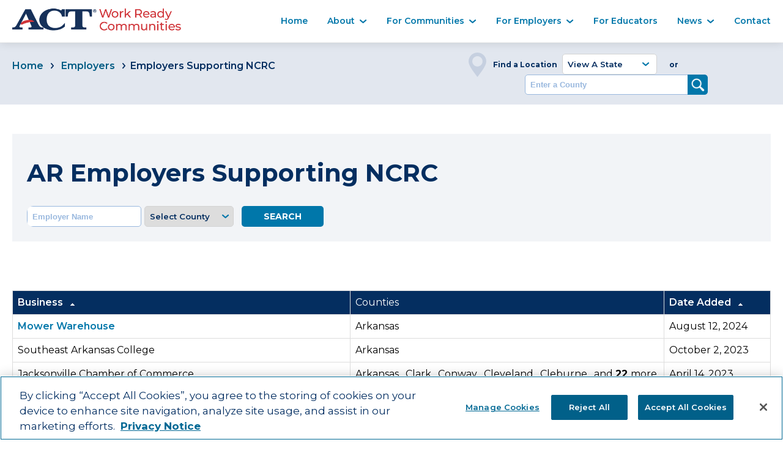

--- FILE ---
content_type: text/html; charset=UTF-8
request_url: https://www.workreadycommunities.org/AR/001/businesses
body_size: 9754
content:
<!doctype html>
<html class="no-js" lang="en">

<head>
  <meta charset="utf-8">
  <meta http-equiv="content-language" content="en-us">
  <title>Employers Supporting NCRC | ACT Work Ready Communities</title>
  <meta http-equiv="content-type" content="text/html;charset=utf-8" >
  <meta name="author" content="AirTight Design" >
    <meta name="description" content="Work Ready Communities participate in ACT�s program to help job seekers prove career readiness and help employers recruit better prepared employees." />
  <meta name="viewport" content="width=device-width, initial-scale=1">
  <link rel="icon" type="image/png" href="/img/favicon.png" />
  <link rel="stylesheet" href="/dist/css/main.css">
  <link rel="sitemap" href="/sitemap.xml" />
  <script
  src="https://code.jquery.com/jquery-3.6.0.js"
  integrity="sha256-H+K7U5CnXl1h5ywQfKtSj8PCmoN9aaq30gDh27Xc0jk="
  crossorigin="anonymous"></script>
  </head>

    <!-- OneTrust Cookies Consent Notice start for workreadycommunities.org -->
    <script src="https://cdn.cookielaw.org/scripttemplates/otSDKStub.js"  type="text/javascript" charset="UTF-8" data-domain-script="b00455e8-0976-40bc-bb5e-fc92b4a0b68c" ></script>
    <script type="text/javascript">
    function OptanonWrapper() { }
    </script>
    <!-- OneTrust Cookies Consent Notice end for workreadycommunities.org -->

    <!-- Google Tag Manager -->
    <script>(function(w,d,s,l,i){w[l]=w[l]||[];w[l].push({'gtm.start':
    new Date().getTime(),event:'gtm.js'});var f=d.getElementsByTagName(s)[0],
    j=d.createElement(s),dl=l!='dataLayer'?'&l='+l:'';j.async=true;j.src=
    'https://www.googletagmanager.com/gtm.js?id='+i+dl;f.parentNode.insertBefore(j,f);
    })(window,document,'script','dataLayer','GTM-TQSVQXJ');</script>
    <!-- End Google Tag Manager -->

    <link href="https://fonts.googleapis.com/icon?family=Material+Icons" rel="stylesheet">


<body>
<div class="skip-link" tabindex="0">
  <a href="#content-area">Skip to  Main Content</a>
  <BR />
  <a href="#footer">Skip to  Footer</a>
</div>

<header class="navigation">
  <div class="container">
    <div class="flex">
      <div class="flex-col flex-col-3 flex-col-mobile-8">
        <a href="/"><img class="img-responsive logo" src="/img/ACT-Work-Ready-Comm-logo.png" alt="ACT Work Ready logo"></a>
    </div>
      <div class="flex-col flex-col-9 flex-col-mobile-4">
        <nav aria-labelledby="desktop-nav" class="text-right desktop-nav">
        <span class="visually-hidden" id="desktop-nav">Main Navigation</span>
          <ul>
            <li><a href="\">Home</a></li>
            <li id="about" class="sub-nav"><a class="is-dropdown" href="#">About</a>
              <ul class="dropdown-content about-sub">
                <li>
                  <section class="bg-pale-blue-bg" tabindex="-1">
                    <div class="container">
                      <div class="flex flex-wrap">
                        <div class="flex-col flex-col-4">
                          <div class="bg-white padding full-height relative align-nav">
                            <div class="text-center">
                            <a href="/index/about"><img class="img-responsive inline-block" src="/img/overview.png" alt=""><span class="visually-hidden">Overview</span></a>
                            </div>
                            <a href="/index/about"><p class="text-center  is-semibold is-light-blue">Overview</p></a>
                            <p class="text-center is-dark-blue">We bring together disparate groups who share a common goal: participating in a vibrant, equitable, and sustainable economy.</p>
                            <div class="text-center margin-top">
                              <a href="/index/about" class="button button-blue">Learn About Us</a>
                            </div>
                          </div>
                        </div>
                        <div class="flex-col flex-col-4">
                          <div class="bg-white padding full-height relative align-nav">
                            <div class="text-center">
                            <a href="/index/podcast"><img class="img-responsive inline-block" src="/img/podcast.png" alt=""><span class="visually-hidden">Ready for Work Podcast</span></a>
                            </div>
                            <a href="/index/podcast"><p class="text-center  is-semibold is-light-blue">Ready for Work Podcast</p></a>
                            <p class="text-center is-dark-blue">ACT's Ready for Work Podcast showcases excellence and innovation throughout the workforce ecosystem.</p>
                            <div class="text-center margin-top">
                              <a href="/index/podcast" class="button button-blue">Listen</a>
                            </div>
                          </div>
                        </div>
                        <div class="flex-col flex-col-4">
                          <div class="bg-white padding full-height relative align-nav">
                            <div class="text-center">
                            <a href="/index/staff"><img class="img-responsive inline-block" src="/img/staff.png" alt=""><span class="visually-hidden">Staff</span></a>
                            </div>
                            <a href="/index/staff"><p class="text-center  is-semibold is-light-blue">Team Members</p></a>
                            <p class="text-center is-dark-blue">Meet the ACT team members who support communities in their economic development efforts.</p>
                            <div class="text-center margin-top">
                              <a href="/index/staff" class="button button-blue">Meet the team</a>
                            </div>
                          </div>
                        </div>
                      </div>
                    </div>
                  </section>
                </li>
              </ul>
            </li>
            <li class="sub-nav"><a class="is-dropdown" href="#">For Communities</a>
              <ul class="dropdown-content community-sub">
                <li>
                  <section class="bg-pale-blue-bg" tabindex="-1">
                    <div class="container">
                      <div class="flex flex-wrap">
                        <div class="flex-col flex-col-4">
                          <div class="bg-white padding full-height relative align-nav">
                            <div class="text-center">
                            <a href="/communities/for-communities"><img class="img-responsive inline-block" src="/img/overview.png" alt=""><span class="visually-hidden">Overview</span></a>
                            </div>
                            <a href="/communities/for-communities"><p class="text-center  is-semibold is-light-blue">Overview</p></a>
                            <p class="text-center is-dark-blue">Work Ready Communities (WRC) from ACT is a framework for community-based workforce development.</p>
                            <div class="text-center margin-top">
                              <a href="/communities/for-communities" class="button button-blue">Learn More</a>
                            </div>
                          </div>
                        </div>
                        <div class="flex-col flex-col-4">
                          <div class="bg-white padding full-height relative align-nav">
                            <div class="text-center">
                            <a href="/communities/get-started"><img class="img-responsive inline-block" src="/img/get-started.png" alt=""><span class="visually-hidden">Get Started</span></a>
                            </div>
                            <a href="/communities/get-started"><p class="text-center  is-semibold is-light-blue">Get Started</p></a>
                            <p style=": 1rem;" class="text-center is-dark-blue">Ready to show the world that your community is Work Ready?</p>
                            <div class="text-center margin-top">
                              <a href="/communities/get-started" class="button button-blue">Start Now</a>
                            </div>
                          </div>
                        </div>
                        <div class="flex-col flex-col-4">
                          <div class="bg-white padding full-height relative align-nav">
                            <div class="text-center">
                            <a href="/bootcamp"><img class="img-responsive inline-block" src="/img/bootcamp.png" alt=""><span class="visually-hidden">Boot Camp</span></a>
                            </div>
                            <a href="/bootcamp"><p class="text-center  is-semibold is-light-blue">Boot Camp</p></a>
                            <p class="text-center is-dark-blue">ACT’s WRC Boot Camp is for leaders who want to move to work readiness and economic development. </p>
                            <div class="text-center margin-top">
                              <a href="/bootcamp" class="button button-blue">Apply Today</a>
                            </div>
                          </div>
                        </div>
                      </div>
                      <div class="flex flex-wrap">
                        <div class="flex-col flex-col-4">
                          <div class="bg-white padding full-height relative align-nav">
                            <div class="text-center">
                            <a href="/communities/community-fast-facts"><img class="img-responsive inline-block" src="/img/fast-facts.png" alt=""><span class="visually-hidden">Community Fast Facts</span></a>
                            </div>
                            <a href="/communities/community-fast-facts"><p class="text-center  is-semibold is-light-blue">Community Fast Facts</p></a>
                            <p class="text-center is-dark-blue">See which communities are the USA's leaders in economic and workforce development.</p>
                            <div class="text-center margin-top">
                              <a href="/communities/community-fast-facts" class="button button-blue">View Now</a>
                            </div>
                          </div>
                        </div>
                        <div class="flex-col flex-col-4">
                          <div class="bg-white padding full-height relative align-nav">
                            <div class="text-center">
                            <a href="/communities/community-celebration-videos"><img class="img-responsive inline-block" src="/img/celebration.png" alt=""><span class="visually-hidden">Celebration Videos</span></a>
                            </div>
                            <a href="/communities/community-celebration-videos"><p class="text-center  is-semibold is-light-blue">Celebration Videos</p></a>
                            <p class="text-center is-dark-blue">See how communities around the country celebrate earning their certified Work Ready status.</p>
                            <div class="text-center margin-top">
                              <a href="/communities/community-celebration-videos" class="button button-blue">Watch Now</a>
                            </div>
                          </div>
                        </div>
                        <div class="flex-col flex-col-4">
                          <div class="bg-white padding full-height relative align-nav">
                            <div class="text-center">
                            <a href="/communities/resources-for-site-selectors"><img class="img-responsive inline-block" src="/img/research.png" alt=""><span class="visually-hidden">Resouorces for Site Selectors</span></a>
                            </div>
                            <a href="/communities/resources-for-site-selectors"><p class="text-center  is-semibold is-light-blue">Resources For Site Selectors</p></a>
                            <p class="text-center is-dark-blue">Find communities that have proven they have what it takes to get the job done.</p>
                            <div class="text-center margin-top">
                              <a href="/communities/resources-for-site-selectors" class="button button-blue">Find WRCs</a>
                            </div>
                          </div>
                        </div>
                      </div>
                    </div>
                  </section>
                </li>
              </ul>
            </li>
            <li class="sub-nav"><a class="is-dropdown" href="#">For Employers</a>
              <ul class="dropdown-content employers-sub">
                <li>
                  <section class="bg-pale-blue-bg" tabindex="-1">
                    <div class="container">
                      <div class="flex flex-wrap">
                        <div class="flex-col flex-col-4">
                          <div class="bg-white padding full-height relative align-nav">
                            <div class="text-center">
                            <a href="/employers"><img class="img-responsive inline-block" src="/img/employer-info.png" alt=""><span class="visually-hidden">Employer Overview</span></a>
                            </div>
                            <a href="/employers"><p class="text-center  is-semibold is-light-blue">Employer Overview</p></a>
                            <p class="text-center is-dark-blue">Work Ready Communities help you match employees to jobs based on verified skill levels.</p>
                            <div class="text-center margin-top">
                              <a href="/employers" class="button button-blue">Hire The Best</a>
                            </div>
                          </div>
                        </div>
                        <div class="flex-col flex-col-4">
                          <div class="bg-white padding full-height relative align-nav">
                            <div class="text-center">
                              <a href="/business/form"><img class="img-responsive inline-block" src="/img/register.png" alt=""><span class="visually-hidden">Rgister Your Business</span></a>
                            </div>
                            <a href="/business/form"><p class="text-center  is-semibold is-light-blue">Register Your Business</p></a>
                            <p class="text-center is-dark-blue">Your participation in ACT Work Ready Communities benefits not just your company, but your entire community.</p>
                            <div class="text-center margin-top">
                              <a href="/business/form" class="button button-blue">Register Your Business</a>
                            </div>
                          </div>
                        </div>
                        <div class="flex-col flex-col-4">
                          <div class="bg-white padding full-height relative align-nav">
                            <div class="text-center">
                            <a href="/national/businesses"><img class="img-responsive inline-block" src="/img/employer-directory.png" alt=""><span class="visually-hidden">Employer Directory</span></a>
                            </div>
                            <a href="/national/businesses"><p class="text-center  is-semibold is-light-blue">Employer Directory</p></a>
                            <p class="text-center is-dark-blue">Find employers supporting the Work Ready program in their communities.</p>
                            <div class="text-center margin-top">
                              <a href="/national/businesses" class="button button-blue">Search Now</a>
                            </div>
                          </div>
                        </div>
                        <div class="flex-col flex-col-4">
                          <div class="bg-white padding full-height relative align-nav">
                            <div class="text-center">
                            <a href="/region/user-defined"><img class="img-responsive inline-block" src="/img/custom-region.png" alt=""><span class="visually-hidden">Custom Regions</span></a>
                            </div>
                            <a href="/region/user-defined"><p class="text-center  is-semibold is-light-blue">Custom Regions</p></a>
                            <p class="text-center is-dark-blue">Build a Work Ready Community with surrounding communities in a single snapshot. </p>
                            <div class="text-center margin-top">
                              <a href="/region/user-defined" class="button button-blue">Create Your Region</a>
                            </div>
                          </div>
                        </div>
                        <div class="flex-col flex-col-4">
                            <div class="bg-white padding full-height relative align-nav">
                                <div class="text-center">
                                <a href="https://www.act.org/content/act/en/products-and-services/workkeys-for-educators/case-studies-and-research.html" target="_blank"><img class="img-responsive inline-block" src="/img/casestudy.png" alt=""><span class="visually-hidden">ACT WorkKeys Case Studiies and Research</span></a>
                                </div>
                              <a href="https://www.act.org/content/act/en/products-and-services/workkeys-for-educators/case-studies-and-research.html" target="_blank"><p class="text-center is-semibold is-light-blue" >ACT WorkKeys Case Studies And Research</p></a>
                              <p class="is-dark-blue">Learn how large and small businesses are finding success with ACT WorkKeys</p>
                                <div class="text-center margin-top">
                                  <a href="https://www.act.org/content/act/en/products-and-services/workkeys-for-educators/case-studies-and-research.html" class="button button-blue" target="_blank">Be Inspired</a>
                                </div>
                            </div>
                        </div>

                        <div class="flex-col flex-col-4">
                          <div class="bg-white padding full-height relative align-nav">
                            <div class="text-center">
                              <a href="/employer-toolkit"><img class="img-responsive inline-block" src="/img/toolkit.png" alt=""><span class="visually-hidden">Employer Toolkit</span></a>
                            </div>
                            <a href="/employer-toolkit"><p class="text-center  is-semibold is-light-blue">Employer Toolkit</p></a>
                            <p class="text-center is-dark-blue" style=": 3rem;" >Put the power of Work Ready Communities to work for your business.</p>
                            <div class="text-center margin-top">
                              <a href="/employer-toolkit" class="button button-blue">View Now</a>
                            </div>
                          </div>
                        </div>
                      </div>

                    </div>
                  </section>
                </li>
              </ul>
            </li>
            <li> <a href="/index/educators">For Educators</a></li>
            <li class="sub-nav"><a class="is-dropdown" href="#">News</a>
              <ul class="dropdown-content news-sub">
                <li>
                  <section class="bg-pale-blue-bg" tabindex="-1">
                    <div class="container">
                      <div class="flex flex-wrap">
                        <div class="flex-col flex-col-4">
                          <div class="bg-white padding full-height relative align-nav">
                            <div class="text-center">
                              <a href="/news"><img class="img-responsive inline-block" src="/img/icon-news-nav.png"><span class="visually-hidden">Latest News</span></a>
                            </div>
                            <a href="/news"><p class="text-center is-semibold is-light-blue">Latest News</p></a>
                            <p class="text-center is-dark-blue">See how the media recognizes the efforts of Work Ready participants.</p>
                            <div class="text-center margin-top">
                              <a href="/news" class="button button-blue">See the News</a>
                            </div>
                          </div>
                        </div>
                        <div class="flex-col flex-col-4">
                          <div class="bg-white padding full-height relative align-nav">
                            <div class="text-center">
                            <a href="/videos"><img class="img-responsive inline-block" src="/img/celebration.png"><span class="visually-hidden">News Videos</span></a>
                            </div>
                            <a href="/videos"><p class="text-center is-semibold is-light-blue">News Videos</p></a>
                            <p class="text-center is-dark-blue">Videos of the latest happenings within Work Ready Communities</p>
                            <div class="text-center margin-top">
                              <a href="/videos" class="button button-blue">Watch Now</a>
                            </div>
                          </div>
                        </div>
                        <div class="flex-col flex-col-4">
                            <div class="bg-white padding full-height relative align-nav">
                              <div class="text-center">
                              <a href="/index/podcast"><img class="img-responsive inline-block" src="/img/podcast.png" alt=""><span class="visually-hidden">Ready for Work Podcast</span></a>
                              </div>
                              <a href="/index/podcast"><p class="text-center is-semibold is-light-blue">Ready For Work Podcast</p></a>
                              <p class="text-center is-dark-blue">Showcasing excellence and innovation throughout the workforce ecosystem.</p>
                              <div class="text-center margin-top">
                                <a href="/index/podcast" class="button button-blue">Listen</a>
                              </div>
                            </div>
                          </div>
                      </div>
                    </div>
                </section>
                </li>
              </ul>

            </li>
            <li><a href="/index/contact">Contact</a></li>
          </ul>
        </nav>
        <a href="#" class="hamburger menu-toggle" title="mobile-menu-toggle" data-toggle="navigation" aria-label="Mobile Navigation Toggle">
          <span class="line one"></span>
          <span class="line two"></span>
          <span class="line three"></span>
        </a>
      </div>
    </div>
  </div>
  <ul class="nav mobile" id="nav">
    <li class="first nav-height">
        <a href="/">Home</a>
    </li>
    <li class="menu-about sub-nav">
        <a class="nav-height accordion" href="#">About<span class="more mobile-more
          ">+</span></a>
        <div class="panel sub-menu-container">
            <div class="sub-menu">
                <span><a href="/index/about">Overview</a></span>
                <span><a href="/index/podcast">Ready for Work Podcast</a></span>
                <span><a href="/index/staff">Staff</a></span>
            </div>
                <div class="how-to-sign-up sub-menu">
                <a href="/index/podcast">

                    <h4>ACT’s Ready for Work Podcast</h4>
                    <p>The Voice of the Workforce Ecosystem</p>
                </a>
            </div>
        </div>

    </li>

    <li class="menu-for-communities sub-nav">
        <a class="nav-height accordion" href="#">For Communities<span class="more mobile-more">+</span></a>
        <div class="sub-menu-container panel">
            <div class="sub-menu">
                <span><a href="/communities/for-communities">Overview</a></span>
                <span><a href="/communities/get-started">Get Started</a></span>
                <span><a href="/bootcamp">Boot Camp</a></span>
                <span><a href="/communities/community-fast-facts">Community Fast Facts</a></span>
                <span><a href="/communities/community-celebration-videos">Celebration Videos</a></span>
                <span><a href="/communities/resources-for-site-selectors">Resources for Site Selectors</a></span>
            </div>
            <div class="how-to-sign-up sub-menu">
                <h4>Become a Work Ready Community</h4>
                <p>To show your community's interest in participating in the ACT® Work Ready Communities initiative, complete this brief form.</p>
                <a href="/communities/get-started" class="nav-cta">Get Started</a>
            </div>
        </div>
    </li>

    <li class="menu-employers sub-nav">
        <a class="nav-height accordion" href="#">For Employers<span class="more mobile-more">+</span></a>
        <div class="sub-menu-container panel">
            <div class="sub-menu">
                <span><a href="/employers">Employer Info</a></span>
                <span><a href="/national/businesses">Employer Directory</a></span>
                <span><a href="/region/user-defined">Create Custom Region</a></span>
                <span><a href="/resources/MS3099-WorkKeys-NCRC-Employer-Sell-Sheet-4.pdf" target="_blank">Employer Brochure (PDF)</a></span>
                <span><a href="/employer-toolkit">Employer Toolkit</a></span>
            </div>
            <div class="how-to-sign-up sub-menu">
                <h4>Register Your Business</h4>
                <p class="description">
                    Your participation in ACT Work Ready Communities benefits not just your company, but your entire community.
                </p>
                <a href="/business/form" class="nav-cta">Show Your Company's Support</a>
            </div>
        </div>
    </li>

    <li class="nav-height">
        <a href="/index/educators">For Educators</a>
    </li>

    <li class="menu-news sub-nav">
        <a class="nav-height accordion" href="#">News<span class="more mobile-more">+</span></a>
        <div class="sub-menu-container panel">
            <div class="sub-menu">
                <span><a href="/news">Latest News</a></span>
                                                        <span><a href="/videos">News Videos</a></span>
                                                    <span><a href="http://www.act.orghttps://www.act.org/content/act/en/products-and-services/workkeys-for-educators/case-studies-and-research.html" target="_blank">ACT WorkKeys Case Studies</a></span>
                <span><a href="/index/podcast">Ready for Work Podcast</a></span>
            </div>
        </div>
    </li>

    <li class="nav-height">
        <a href="/index/contact">Contact</a>
    </li>
</ul>
</header>

<main>
<section class="bg-dark-blue-bg top-search">
    <div class="container">
      <div class="flex flex-wrap flex-no-gutters">
        <div class="flex-col flex-col-5 flex-col-tablet-12 flex-col-mobile-12">
        <a href="/">Home</a> <span class="arrow-left-nav inline-block is-semibold is-dark-blue"> </span> <a href="/employers">Employers </a> <span class="arrow-left-nav inline-block is-semibold is-dark-blue">Employers Supporting NCRC</span>
        </div>
        <div class="responsive-search flex-col flex-col-6 flex-justify-center flex-col-tablet-12 flex-col-mobile-12">
          <div class="flex-justify-center search search-contain">
            <label class="h6" for="locations">Find a Location</label>
            <div class="select-wrapper">
            <select 
                aria-label="View A State" 
                autocapitalize="off"
                autocomplete="off"
                autocorrect="off"
                spellcheck="false" 
                id="select-location" 
                class="white select-state cta crumb-change-link btn btn-blue btn-large"
            >
    
              <option value="">View A State</option>
              <option value="AL">
                  Alabama </option>
              <option value="AK">
                  Alaska </option>
              <option value="AZ">
                  Arizona </option>
              <option value="AR">
                  Arkansas </option>
              <option value="CA">
                  California </option>
              <option value="CO">
                  Colorado </option>
              <option value="CT">
                  Connecticut </option>
              <option value="DE">
                  Delaware </option>
              <option value="FL">
                  Florida </option>
              <option value="GA">
                  Georgia </option>
              <option value="GU">
                  Guam </option>
              <option value="HI">
                  Hawaii </option>
              <option value="ID">
                  Idaho </option>
              <option value="IL">
                  Illinois </option>
              <option value="IN">
                  Indiana </option>
              <option value="IA">
                  Iowa </option>
              <option value="KS">
                  Kansas </option>
              <option value="KY">
                  Kentucky </option>
              <option value="LA">
                  Louisiana </option>
              <option value="ME">
                  Maine </option>
              <option value="MD">
                  Maryland </option>
              <option value="MA">
                  Massachusetts </option>
              <option value="MI">
                  Michigan </option>
              <option value="MN">
                  Minnesota </option>
              <option value="MS">
                  Mississippi </option>
              <option value="MO">
                  Missouri </option>
              <option value="MT">
                  Montana </option>
              <option value="NE">
                  Nebraska </option>
              <option value="NV">
                  Nevada </option>
              <option value="NH">
                  New Hampshire </option>
              <option value="NJ">
                  New Jersey </option>
              <option value="NM">
                  New Mexico </option>
              <option value="NY">
                  New York </option>
              <option value="NC">
                  North Carolina </option>
              <option value="ND">
                  North Dakota </option>
              <option value="OH">
                  Ohio </option>
              <option value="OK">
                  Oklahoma </option>
              <option value="OR">
                  Oregon </option>
              <option value="PA">
                  Pennsylvania </option>
              <option value="RI">
                  Rhode Island </option>
              <option value="SC">
                  South Carolina </option>
              <option value="SD">
                  South Dakota </option>
              <option value="TN">
                  Tennessee </option>
              <option value="TX">
                  Texas </option>
              <option value="UT">
                  Utah </option>
              <option value="VT">
                  Vermont </option>
              <option value="VA">
                  Virginia </option>
              <option value="WA">
                  Washington </option>
              <option value="DC">
                  Washington DC </option>
              <option value="WV">
                  West Virginia </option>
              <option value="WI">
                  Wisconsin </option>
              <option value="WY">
                  Wyoming </option>
              </select>
            </div>
            <p class="h6 is-dark-blue">or</p>
            <input type="text"  placeholder="Enter a County" size="30">
            <input type="image" src="/img/magnify.png" aria-label="Search">
          </div>
        </div>      </div>
    </div>
</section>
<div id="content-area" class="section-padding">
    <div class="container">
        <div class="flex flex-wrap">
            <div class="flex-col flex-col-12">
                <div class="box">
                    <h1 class="is-dark-blue margin-top margin-bottom">AR Employers Supporting NCRC</h1>


                    <div class="rounded ">
    <form method="get" action="" style="margin: 0;" class="form-inline national-business flex">
        <input aria-label="Employer Name" type="text" placeholder="Employer Name" class=""
            style=" margin-right: 5px; " name="business_name" value="">

                                    <input type="hidden" name="state_id" value="4" />
                    
        <div id="county-select" style="display: none;">
            <div class="select-wrapper" style="margin-right: 0.5rem;">
                <select aria-label="Select a county" name="county_id" class="input form-controltext date-select"
                    style=" margin-right: 5px;">
                    <option value="" selected="">Select County</option>
                </select>
            </div>



            <div id="counties" class="hidden">
                                        <div id="state-4">
                                            <span class="county" data-id="112">Arkansas</span>
                                            <span class="county" data-id="113">Ashley</span>
                                            <span class="county" data-id="114">Baxter</span>
                                            <span class="county" data-id="115">Benton</span>
                                            <span class="county" data-id="116">Boone</span>
                                            <span class="county" data-id="117">Bradley</span>
                                            <span class="county" data-id="118">Calhoun</span>
                                            <span class="county" data-id="119">Carroll</span>
                                            <span class="county" data-id="120">Chicot</span>
                                            <span class="county" data-id="121">Clark</span>
                                            <span class="county" data-id="122">Clay</span>
                                            <span class="county" data-id="123">Cleburne</span>
                                            <span class="county" data-id="124">Cleveland</span>
                                            <span class="county" data-id="125">Columbia</span>
                                            <span class="county" data-id="126">Conway</span>
                                            <span class="county" data-id="127">Craighead</span>
                                            <span class="county" data-id="128">Crawford</span>
                                            <span class="county" data-id="129">Crittenden</span>
                                            <span class="county" data-id="130">Cross</span>
                                            <span class="county" data-id="131">Dallas</span>
                                            <span class="county" data-id="132">Desha</span>
                                            <span class="county" data-id="133">Drew</span>
                                            <span class="county" data-id="134">Faulkner</span>
                                            <span class="county" data-id="135">Franklin</span>
                                            <span class="county" data-id="136">Fulton</span>
                                            <span class="county" data-id="137">Garland</span>
                                            <span class="county" data-id="138">Grant</span>
                                            <span class="county" data-id="139">Greene</span>
                                            <span class="county" data-id="140">Hempstead</span>
                                            <span class="county" data-id="141">Hot Spring</span>
                                            <span class="county" data-id="142">Howard</span>
                                            <span class="county" data-id="143">Independence</span>
                                            <span class="county" data-id="144">Izard</span>
                                            <span class="county" data-id="145">Jackson</span>
                                            <span class="county" data-id="146">Jefferson</span>
                                            <span class="county" data-id="147">Johnson</span>
                                            <span class="county" data-id="148">Lafayette</span>
                                            <span class="county" data-id="149">Lawrence</span>
                                            <span class="county" data-id="150">Lee</span>
                                            <span class="county" data-id="151">Lincoln</span>
                                            <span class="county" data-id="152">Little River</span>
                                            <span class="county" data-id="153">Logan</span>
                                            <span class="county" data-id="154">Lonoke</span>
                                            <span class="county" data-id="155">Madison</span>
                                            <span class="county" data-id="156">Marion</span>
                                            <span class="county" data-id="157">Miller</span>
                                            <span class="county" data-id="158">Mississippi</span>
                                            <span class="county" data-id="159">Monroe</span>
                                            <span class="county" data-id="160">Montgomery</span>
                                            <span class="county" data-id="161">Nevada</span>
                                            <span class="county" data-id="162">Newton</span>
                                            <span class="county" data-id="163">Ouachita</span>
                                            <span class="county" data-id="164">Perry</span>
                                            <span class="county" data-id="165">Phillips</span>
                                            <span class="county" data-id="166">Pike</span>
                                            <span class="county" data-id="167">Poinsett</span>
                                            <span class="county" data-id="168">Polk</span>
                                            <span class="county" data-id="169">Pope</span>
                                            <span class="county" data-id="170">Prairie</span>
                                            <span class="county" data-id="171">Pulaski</span>
                                            <span class="county" data-id="172">Randolph</span>
                                            <span class="county" data-id="173">St. Francis</span>
                                            <span class="county" data-id="174">Saline</span>
                                            <span class="county" data-id="175">Scott</span>
                                            <span class="county" data-id="176">Searcy</span>
                                            <span class="county" data-id="177">Sebastian</span>
                                            <span class="county" data-id="178">Sevier</span>
                                            <span class="county" data-id="179">Sharp</span>
                                            <span class="county" data-id="180">Stone</span>
                                            <span class="county" data-id="181">Union</span>
                                            <span class="county" data-id="182">Van Buren</span>
                                            <span class="county" data-id="183">Washington</span>
                                            <span class="county" data-id="184">White</span>
                                            <span class="county" data-id="185">Woodruff</span>
                                            <span class="county" data-id="186">Yell</span>
                                            </div>
                            </div>

        </div>


        
        
        <input type="hidden" id="county_hidden_id" value="">

        <input style="padding: 8px 36px;" type="submit" id="submit-date" class="button button-blue" value="Search" style="">
    </form>
</div>
                </div>
            </div>
        </div>
        <div class="flex flex-wrap">
            <div class="flex-col flex-col-12">
                <table
    summary="Table showing a list of employers that publicly support ACT Work Ready Communities. First column shows business name, second column shows state, third column shows date added."
    class="table table-bordered tablesorter margin-top national-businesses">
    <thead>
        <tr>
            <th class="first">
                <a href="https://www.workreadycommunities.org/AR/001/businesses?sort=business&amp;direction=desc">
                    Business <img alt="alphabetically rearrange the order of business names"
                        src="/images/desc.gif">
                </a>
            </th>
           

                            <th class="second">
                    Counties
                </th>
            
            <th class="third">
                <a href="https://www.workreadycommunities.org/AR/001/businesses?sort=date&amp;direction=desc">
                    Date Added <img alt="rearrange dates from earliest to latest or latest to earliest"
                        src="/images/desc.gif">
                </a>
            </th>
        </tr>
    </thead>
    <tbody>
                    <tr>
                <td>
                                    <a class="" href="https://www.mowerwarehouse.net/" target="_blank">
                                
                    <span class="" > Mower Warehouse </span>
                </td>

                <td>
                       
                                                
                                                                               
                                                            Arkansas
                                
                                                            
                                                            </td>


                <td>
                                       August 12, 2024 
                </td>
            </tr>
                    <tr>
                <td>
                                
                    <span class="" > Southeast Arkansas College </span>
                </td>

                <td>
                       
                                                
                                                                               
                                                            Arkansas
                                
                                                            
                                                            </td>


                <td>
                                       October 2, 2023 
                </td>
            </tr>
                    <tr>
                <td>
                                
                    <span class="" > Jacksonville Chamber of Commerce </span>
                </td>

                <td>
                       
                                                
                                                                               
                                                            Arkansas
                                
                                                                    ,
                                                            
                                                                               
                                                            Clark
                                
                                                                    ,
                                                            
                                                                               
                                                            Conway
                                
                                                                    ,
                                                            
                                                                               
                                                            Cleveland
                                
                                                                    ,
                                                            
                                                                               
                                                            Cleburne
                                
                                                                    ,
                                                            
                                                                               
                             

                            and <strong> 22 </strong> more
                                                                    </td>


                <td>
                                       April 14, 2023 
                </td>
            </tr>
                    <tr>
                <td>
                                    <a class="recommends" href="https://electricianbentonville.com/" target="_blank">
                                
                    <span class="recommends" > B&#039;Electric </span>
                </td>

                <td>
                       
                                                
                                                                               
                                                            Benton
                                
                                                                    ,
                                                            
                                                                               
                                                            Arkansas
                                
                                                            
                                                            </td>


                <td>
                                       January 24, 2023 
                </td>
            </tr>
                    <tr>
                <td>
                                
                    <span class="" > Jim&#039;s Tire &amp; Auto Service </span>
                </td>

                <td>
                       
                                                
                                                                               
                                                            Arkansas
                                
                                                                    ,
                                                            
                                                                               
                                                            Clay
                                
                                                            
                                                            </td>


                <td>
                                       August 23, 2022 
                </td>
            </tr>
                    <tr>
                <td>
                                    <a class="recommends" href="http://1 Commerce Way" target="_blank">
                                
                    <span class="recommends" > Arkansas Economic Development Commission </span>
                </td>

                <td>
                       
                                                
                                                                               
                                                            Arkansas
                                
                                                                    ,
                                                            
                                                                               
                                                            Ashley
                                
                                                                    ,
                                                            
                                                                               
                                                            Baxter
                                
                                                                    ,
                                                            
                                                                               
                                                            Benton
                                
                                                                    ,
                                                            
                                                                               
                                                            Boone
                                
                                                                    ,
                                                            
                                                                               
                             

                            and <strong> 70 </strong> more
                                                                    </td>


                <td>
                                       June 8, 2021 
                </td>
            </tr>
                    <tr>
                <td>
                                    <a class="" href="https://tomlinsonavionicspb.com/" target="_blank">
                                
                    <span class="" > Tomlinson Avionics Inc </span>
                </td>

                <td>
                       
                                                
                                                                               
                                                            Arkansas
                                
                                                                    ,
                                                            
                                                                               
                                                            Jefferson
                                
                                                            
                                                            </td>


                <td>
                                       September 2, 2020 
                </td>
            </tr>
                    <tr>
                <td>
                                
                    <span class="recommends" > Southeast Arkansas Economic Development District </span>
                </td>

                <td>
                       
                                                
                                                                               
                                                            Arkansas
                                
                                                                    ,
                                                            
                                                                               
                                                            Ashley
                                
                                                                    ,
                                                            
                                                                               
                                                            Bradley
                                
                                                                    ,
                                                            
                                                                               
                                                            Chicot
                                
                                                                    ,
                                                            
                                                                               
                                                            Cleveland
                                
                                                                    ,
                                                            
                                                                               
                             

                            and <strong> 5 </strong> more
                                                                    </td>


                <td>
                                       August 19, 2020 
                </td>
            </tr>
                    <tr>
                <td>
                                
                    <span class="" > City of Humphrey </span>
                </td>

                <td>
                       
                                                
                                                                               
                                                            Arkansas
                                
                                                            
                                                            </td>


                <td>
                                       August 19, 2020 
                </td>
            </tr>
                    <tr>
                <td>
                                
                    <span class="" > City of St Charles </span>
                </td>

                <td>
                       
                                                
                                                                               
                                                            Arkansas
                                
                                                            
                                                            </td>


                <td>
                                       August 18, 2020 
                </td>
            </tr>
                    <tr>
                <td>
                                
                    <span class="" > Almyra City Hall </span>
                </td>

                <td>
                       
                                                
                                                                               
                                                            Arkansas
                                
                                                            
                                                            </td>


                <td>
                                       August 18, 2020 
                </td>
            </tr>
                    <tr>
                <td>
                                
                    <span class="" > Gillet </span>
                </td>

                <td>
                       
                                                
                                                                               
                                                            Arkansas
                                
                                                            
                                                            </td>


                <td>
                                       August 17, 2020 
                </td>
            </tr>
                    <tr>
                <td>
                                
                    <span class="" > City of Dewitt </span>
                </td>

                <td>
                       
                                                
                                                                               
                                                            Arkansas
                                
                                                            
                                                            </td>


                <td>
                                       August 17, 2020 
                </td>
            </tr>
                    <tr>
                <td>
                                
                    <span class="" > City of Stuttgart </span>
                </td>

                <td>
                       
                                                
                                                                               
                                                            Arkansas
                                
                                                            
                                                            </td>


                <td>
                                       August 17, 2020 
                </td>
            </tr>
                    <tr>
                <td>
                                    <a class="" href="http://www.local.arkansas.gov/local.php?agency=Arkansas%20County" target="_blank">
                                
                    <span class="" > Arkansas County Judge&#039;s Office </span>
                </td>

                <td>
                       
                                                
                                                                               
                                                            Arkansas
                                
                                                            
                                                            </td>


                <td>
                                       August 14, 2020 
                </td>
            </tr>
                    <tr>
                <td>
                                
                    <span class="" > Stuttgart Industrial Development Corp </span>
                </td>

                <td>
                       
                                                
                                                                               
                                                            Arkansas
                                
                                                            
                                                            </td>


                <td>
                                       August 11, 2020 
                </td>
            </tr>
                    <tr>
                <td>
                                
                    <span class="" > Stuttgart Municipal Airport </span>
                </td>

                <td>
                       
                                                
                                                                               
                                                            Arkansas
                                
                                                            
                                                            </td>


                <td>
                                       August 11, 2020 
                </td>
            </tr>
                    <tr>
                <td>
                                    <a class="" href="https://www.seark.edu/trainingadult-education" target="_blank">
                                
                    <span class="" > Southeast Arkansas College Adult Education </span>
                </td>

                <td>
                       
                                                
                                                                               
                                                            Arkansas
                                
                                                                    ,
                                                            
                                                                               
                                                            Cleveland
                                
                                                                    ,
                                                            
                                                                               
                                                            Jefferson
                                
                                                            
                                                            </td>


                <td>
                                       April 22, 2020 
                </td>
            </tr>
                    <tr>
                <td>
                                
                    <span class="" > Desha County Judge </span>
                </td>

                <td>
                       
                                                
                                                                               
                                                            Arkansas
                                
                                                            
                                                            </td>


                <td>
                                       May 9, 2019 
                </td>
            </tr>
                    <tr>
                <td>
                                    <a class="" href="https://www.baptisthealthfortsmithvanburen.com/locations/" target="_blank">
                                
                    <span class="" > Baptist Health-Van Buren </span>
                </td>

                <td>
                       
                                                
                                                                               
                                                            Arkansas
                                
                                                            
                                                            </td>


                <td>
                                       April 22, 2019 
                </td>
            </tr>
                    <tr>
                <td>
                                    <a class="recommends" href="http://seark.edu" target="_blank">
                                
                    <span class="recommends" > Seark College </span>
                </td>

                <td>
                       
                                                
                                                                               
                                                            Arkansas
                                
                                                            
                                                            </td>


                <td>
                                       November 6, 2018 
                </td>
            </tr>
                    <tr>
                <td>
                                    <a class="" href="http://2secllc.com/" target="_blank">
                                
                    <span class="" > Sorrell-Smith Engineering Consultants LLC </span>
                </td>

                <td>
                       
                                                
                                                                               
                                                            Arkansas
                                
                                                            
                                                            </td>


                <td>
                                       October 24, 2018 
                </td>
            </tr>
                    <tr>
                <td>
                                
                    <span class="" > HLN Inc </span>
                </td>

                <td>
                       
                                                
                                                                               
                                                            Arkansas
                                
                                                            
                                                            </td>


                <td>
                                       August 13, 2018 
                </td>
            </tr>
                    <tr>
                <td>
                                    <a class="" href="http://www.stuttgartarkansas.org/" target="_blank">
                                
                    <span class="" > Stuttgart Chamber of Commerce </span>
                </td>

                <td>
                       
                                                
                                                                               
                                                            Arkansas
                                
                                                            
                                                            </td>


                <td>
                                       July 27, 2018 
                </td>
            </tr>
                    <tr>
                <td>
                                    <a class="" href="http://www.derdenheatingandcooling.com/" target="_blank">
                                
                    <span class="" > Derden Inc </span>
                </td>

                <td>
                       
                                                
                                                                               
                                                            Arkansas
                                
                                                            
                                                            </td>


                <td>
                                       July 9, 2018 
                </td>
            </tr>
                    <tr>
                <td>
                                    <a class="" href="http://my100bank.com" target="_blank">
                                
                    <span class="" > Centennial Bank </span>
                </td>

                <td>
                       
                                                
                                                                               
                                                            Arkansas
                                
                                                            
                                                            </td>


                <td>
                                       July 5, 2018 
                </td>
            </tr>
                    <tr>
                <td>
                                    <a class="recommends" href="http://stuttgartschools.org" target="_blank">
                                
                    <span class="recommends" > Stuttgart School District </span>
                </td>

                <td>
                       
                                                
                                                                               
                                                            Arkansas
                                
                                                            
                                                            </td>


                <td>
                                       June 18, 2018 
                </td>
            </tr>
                    <tr>
                <td>
                                    <a class="" href="https://www.randstadusa.com/about/contact/office-locator/mississippi/southaven/randstad-southaven_296/?utm_source=google&amp;utm_medium=local&amp;utm_content=website&amp;utm_campaign=google-business-pages&amp;utm_term=southhaven" target="_blank">
                                
                    <span class="" > Randstad Manufacturing &amp; Logistics and Office &amp; Administration </span>
                </td>

                <td>
                       
                                                
                                                                               
                                                            Arkansas
                                
                                                            
                                                            </td>


                <td>
                                       May 23, 2018 
                </td>
            </tr>
                    <tr>
                <td>
                                
                    <span class="" > Southeast Arkansas Economic Development District </span>
                </td>

                <td>
                       
                                                
                                                                               
                                                            Arkansas
                                
                                                            
                                                            </td>


                <td>
                                       April 5, 2018 
                </td>
            </tr>
                    <tr>
                <td>
                                    <a class="" href="http://www.expresspros.com/stuttgart/" target="_blank">
                                
                    <span class="" > Express Employment Professionals </span>
                </td>

                <td>
                       
                                                
                                                                               
                                                            Arkansas
                                
                                                            
                                                            </td>


                <td>
                                       March 28, 2018 
                </td>
            </tr>
                    <tr>
                <td>
                                
                    <span class="" > Nucor </span>
                </td>

                <td>
                       
                                                
                                                                               
                                                            Arkansas
                                
                                                            
                                                            </td>


                <td>
                                       April 29, 2016 
                </td>
            </tr>
                    <tr>
                <td>
                                    <a class="" href="http://viskase.com" target="_blank">
                                
                    <span class="" > Viskase Companies Inc. </span>
                </td>

                <td>
                       
                                                
                                                                               
                                                            Arkansas
                                
                                                                    ,
                                                            
                                                                               
                                                            Mississippi
                                
                                                                    ,
                                                            
                                                                               
                                                            Crittenden
                                
                                                            
                                                            </td>


                <td>
                                       April 29, 2016 
                </td>
            </tr>
                    <tr>
                <td>
                                
                    <span class="" > City of Jonesboro </span>
                </td>

                <td>
                       
                                                
                                                                               
                                                            Arkansas
                                
                                                                    ,
                                                            
                                                                               
                                                            Craighead
                                
                                                                    ,
                                                            
                                                                               
                                                            Greene
                                
                                                            
                                                            </td>


                <td>
                                       April 12, 2016 
                </td>
            </tr>
            </tbody>
</table>
                <div class="pagination">
    <div class="pagination-left">
                    Showing 1 - 33 of 33
             </div>
    <div class="pagination-right">
        
    </div>
</div>
                <p class="is-dark-blue"><img class="img-responsive" src="/img/icon-recommend-gold.svg" alt="gold star icon">  Denotes this employers recommends job candidates have a Workkeys Certificate. Other employers recognize when job candidates hold a certificate.</p>
            </div>
        </div> 


    </div>
</div>
<div class="above-footer bg-medium-blue section-padding">
    <div class="container">
      <div class="flex flex-wrap">
        <div class="flex-col-12 flex-col text-center">
          <h3 class="is-white margin-bottom">About ACT</h3>
          <p class="is-white">ACT is transforming college and career readiness pathways so that everyone can discover and fulfill their potential.
            Grounded in more than 65 years of research, ACT's learning resources, assessments, research, and work-ready credentials are trusted by students, job seekers, educators, schools, government agencies, and employers in the U.S. and around the world to help people achieve their education and career goals at every stage of life.
            Visit us at <a href="https://www.act.org/" target="_blank">www.act.org</a></p>
        </div>
      </div>
    </div>
  </div>
</main>

<footer id="footer" class="bg-footer-black">
  <div class="container">
    <div class="flex flex-wrap footer-top-row ">
      <div class="flex-col flex-col-4">
        <div class="act-logo-footer">
        <a href="/"><img class="img-responsive" src="/img/logo_footer.png" alt="ACT Work Ready logo"></a>
        </div>
      </div>
      <div class="flex-col flex-col-3">
        <ul class="has-no-margin">
          <li><a href="/index/about">About WRC</a></li>
          <li><a href="/communities/for-communities">For Communities</a></li>
          <li><a href="/employers">For Employers</a></li>
          <li><a href="/index/educators">For Educators</a></li>
          <li><a href="/news">News</a></li>
          <li><a href="/index/contact">Contact Us</a></li>
      </ul>
      </div>
      <div class="flex-col flex-col-5 is-white engine-hide">
          <h3 class="">Get The Latest News</h3>
          <p class="margin-bottom">Sign Up for Work Ready Communities Monthly Updates</p>
                    <script src="//app-ab08.marketo.com/js/forms2/js/forms2.min.js"></script>
<form id="mktoForm_1392"></form>
<script>
    MktoForms2.loadForm("//app-ab08.marketo.com", "035-EZR-959", 1392);
</script>
<script>
    MktoForms2.whenReady(function(form) {

        form.onSuccess(function(vals, thankYouURL) {
            form.getFormElem()[0].innerHTML = "<span style='color: white;'>Thank you for signing up!</span>";
            return false;

        });

    });
</script>
          
      </div>
    </div>
    <div class="flex flex-wrap">
      <div class="flex-col flex-col-4">
         <p style="font-size: 13px;" class="is-white">&copy; 2026 by ACT Education Corp.</p>
         <p style="font-size: 13px;" class="is-white">All rights reserved. <a class="inline" href="https://www.act.org/disclaimer.html" target="_blank">Terms of Use</a></p>
      </div>
      <div class="flex-col flex-col-8">

          <a href="https://www.act.org/privacy.html" target="_blank">Privacy Policy</a><span>|</span>
        <a href="https://www.act.org/content/act/en/ethics.html" target="_blank">Ethics and Compliance</a><span>|</span>
        <a target="_blank" href="https://www.act.org/">ACT Main Site</a><span>|</span>
        <a class="state-login" href="/auth/login">State and County Login</a>            </div>

    </div>
  </div>
</footer>
<script>
    $('#select-location, [data-select-state]').change(function() {
    window.location.href = '/' + $(this).val()
})
</script>
<script src="https://unpkg.com/@popperjs/core@2"></script>
<script src="https://unpkg.com/tippy.js@6"></script>
<script src="https://cdnjs.cloudflare.com/ajax/libs/easy-pie-chart/2.1.6/jquery.easypiechart.min.js"></script>
<script src="https://cdnjs.cloudflare.com/ajax/libs/Chart.js/3.9.1/chart.js"> </script>
<script>
    tippy('[data-tippy-content]', {
      theme: 'white',
      allowHTML: true,
      interactive: true,
    });
</script>
<script src="/dist/js/main.js"></script>
<script src="/dist/js/map.js"></script>
<script src="/dist/js/countysort.js"></script>
<script src="/dist/js/business.js"></script>


</body>

</html>


--- FILE ---
content_type: image/svg+xml
request_url: https://www.workreadycommunities.org/dist/img/icon-recommend-gold.svg
body_size: 768
content:
<svg xmlns="http://www.w3.org/2000/svg" width="16" height="16" viewBox="0 0 16 16">
  <g id="icon-recommend-gold" transform="translate(-30.965 -30.519)">
    <circle id="Ellipse_1" data-name="Ellipse 1" cx="8" cy="8" r="8" transform="translate(30.965 30.519)" fill="#ddac3e"/>
    <path id="Path_2" data-name="Path 2" d="M350.982,327.241l-2.888-.423a.153.153,0,0,1-.143-.124l-1.313-2.786a.356.356,0,0,0-.644,0l-1.289,2.736c-.024.075-.1.1-.143.124l-2.984.423a.385.385,0,0,0-.191.647l2.1,2.139a.2.2,0,0,1,.048.2l-.5,3.059a.368.368,0,0,0,.525.4l2.578-1.418a.252.252,0,0,1,.191,0l2.626,1.443a.368.368,0,0,0,.525-.4l-.5-3.01a.277.277,0,0,1,.048-.2l2.124-2.164a.373.373,0,0,0-.167-.647Z" transform="translate(-307.312 -290.434)" fill="#fff"/>
  </g>
</svg>


--- FILE ---
content_type: text/javascript
request_url: https://www.workreadycommunities.org/dist/js/countysort.js
body_size: 421
content:
$('.sort-asc,.sort-desc').on('click', function(e) {
    e.preventDefault();

    var sort = $(this).hasClass('sort-asc') ? 'asc' : 'desc',
        field = $(this).hasClass('date') ? 'date' : 'name';

    var items = $('.state-county-performing-counties-container.certified ul li').get();
    items.sort(function(a, b) {
        var a_value = '',
            b_value = '';

        if (field == 'name') {
            a_value = $(a).find('.county a').text();
            b_value = $(b).find('.county a').text();
        } else {
            a_value = $(a).find('.percent').attr('data-date');
            b_value = $(b).find('.percent').attr('data-date');
        }

        return a_value.localeCompare(b_value);
    });

    if (sort == 'desc') {
        for(var i = items.length - 1; i >= 0; i--) {
            items[i].parentNode.appendChild(items[i]);
        }
    } else {
        for(var i in items) {
            items[i].parentNode.appendChild(items[i]);
        }
    }
});